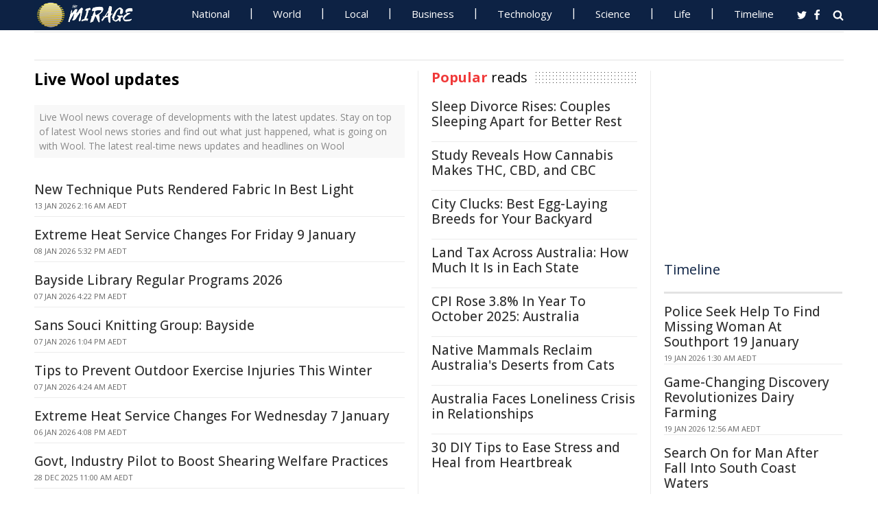

--- FILE ---
content_type: text/html; charset=UTF-8
request_url: https://www.miragenews.com/tag/wool/
body_size: 12023
content:
<!DOCTYPE html>
<html lang="en-AU">
<head>
<meta charset="UTF-8">
<meta name="viewport" content="width=device-width, initial-scale=1">
<meta property="fb:pages" content="756916821089723" />
<meta http-equiv="refresh" content="260">
<meta name="robots" content="max-image-preview:large">

<link rel="canonical" href="https://www.miragenews.com/tag/wool/">
   <title>Live Wool updates | Mirage News</title>
<meta name="description" content="Live Wool news coverage of developments with the latest updates. Stay on top of latest Wool news stories and find out what just happened, what is going on with Wool. The latest real-time news updates and headlines on Wool">
<meta property="og:description" content="Live Wool news coverage of developments with the latest updates. Stay on top of latest Wool news stories and find out what just happened, what is going on with Wool. The latest real-time news updates and headlines on Wool">

<meta property="og:site_name" content="Mirage News">
<meta property="article:publisher" content="https://www.facebook.com/miragenews" />
<meta property="og:locale" content="en_AU" />
<meta property="og:url" content="https://www.miragenews.com/tag/wool/" />
<meta property="og:title" content="Live Wool updates" />
<meta property="og:image:width" content="450" />
<meta property="og:image:height" content="250" />
<meta property="og:type" content="website" />
 <meta property="og:image" content="https://cdn1.miragenews.com/wp-content/uploads/def_rota/news2.jpeg" />
<script type='application/ld+json'>{"@context":"https://schema.org","@type":"Organization","name":"Mirage News","url":"https://www.miragenews.com","logo":"https://www.miragenews.com/wp-content/themes/mirage/images/mirage_lg.png","sameAs":["https://www.facebook.com/miragenews/","https://twitter.com/MiragenewsCom"],"description":"Wollongong-based online news outlet covering Australia and beyond. If you have anything newsworthy - a story, video or picture to share with us, please email us.","address":{"@type":"PostalAddress","streetAddress":"Squires Way","addressLocality":"Wollongong","addressRegion":"Australia"},"contactPoint":[{"@type":"ContactPoint","contactType":"customer service","contactOption":"TollFree","email":"contact@miragenews.com","productSupported":"News","availableLanguage":["English"],"areaServed":"AU"}]}</script>

<script type='application/ld+json'>{"@context":"https://schema.org","@type":"WebSite","url":"https://www.miragenews.com/","potentialAction":{"@type":"SearchAction","target":"https://www.miragenews.com/search/?s={search_term}","query-input":"required name=search_term"}}</script>

<!-- partial head and title -->

<link rel="icon" type="image/png" sizes="96x96" href="/favicon-96x96.png">
<link rel="icon" type="image/png" sizes="32x32" href="/favicon-32x32.png">
<link rel="icon" type="image/png" sizes="16x16" href="/favicon-16x16.png">
<link rel="apple-touch-icon" sizes="180x180" href="/apple-touch-icon.png">
<link rel="manifest" href="/manifest.json">
<link rel="mask-icon" href="/safari-pinned-tab.svg" color="#5bbad5">
<meta name="msapplication-TileColor" content="#ffffff">
<meta name="theme-color" content="#0d2244">

<link href="https://fonts.googleapis.com/css2?family=Open+Sans:ital,wght@0,400;0,500;0,700;1,400&display=swap" rel="stylesheet">

<link href="https://www.miragenews.com/css/app.css?v=1729657442" rel="stylesheet">


<!-- Google tag (gtag.js) -->
<script async src="https://www.googletagmanager.com/gtag/js?id=G-8F1M85GY8L" type="13d7e2ff38d6bf5f408671f1-text/javascript"></script>
<script type="13d7e2ff38d6bf5f408671f1-text/javascript">
  window.dataLayer = window.dataLayer || [];
  function gtag(){dataLayer.push(arguments);}
  gtag('js', new Date());

  gtag('config', 'G-8F1M85GY8L');
</script>
</head>

<body class="tag">

<header id="header">
		
	
				<div class="top main-color-bg">

					<div class="inner-wrap">
<div class="d-logo logo">
	<a target="_top" href="/" title="Mirage News">

<img src="/images/mirage.news-logo.png">
									


								</a>
</div>

<div id="main-menu" class="top-menu"><ul id="menu-menu" class="menu"><li id="menu-item-85" class="menu-item menu-item-type-taxonomy menu-item-object-category menu-item-85"><a target="_top" href="/category/national/">National</a></li><li id="menu-item-86" class="menu-item menu-item-type-taxonomy menu-item-object-category menu-item-has-children menu-item-86"><a target="_top" href="/category/world/">World</a><ul class="sub-menu"><li id="menu-item-214984" class="menu-item menu-item-type-custom menu-item-object-custom menu-item-214984"><a target="_top" href="/tag/canada/">Canada</a></li><li id="menu-item-214985" class="menu-item menu-item-type-custom menu-item-object-custom menu-item-214985"><a target="_top" href="/tag/new-zealand/">New Zealand</a></li><li id="menu-item-214986" class="menu-item menu-item-type-custom menu-item-object-custom menu-item-214986"><a target="_top" href="/tag/uk/">UK</a></li></ul></li><li id="menu-item-214980" class="menu-item menu-item-type-taxonomy menu-item-object-category menu-item-has-children menu-item-214980"><a target="_top" href="/category/national/local/">Local</a><ul class="sub-menu"><li id="menu-item-514151" class="menu-item menu-item-type-custom menu-item-object-custom menu-item-514151"><a target="_top" href="/tag/australia/">Australia</a></li><li id="menu-item-514152" class="menu-item menu-item-type-custom menu-item-object-custom menu-item-514152"><a target="_top" href="/tag/government/">Government</a></li><li id="menu-item-514153" class="menu-item menu-item-type-custom menu-item-object-custom menu-item-514153"><a target="_top" href="/tag/local-council/">Local Council</a></li><li id="menu-item-214992" class="menu-item menu-item-type-custom menu-item-object-custom menu-item-214992"><a target="_top" href="/tag/police/">Police News</a></li></ul></li><li id="menu-item-89" class="menu-item menu-item-type-taxonomy menu-item-object-category menu-item-89"><a target="_top" href="/category/business/">Business</a></li><li id="menu-item-87" class="menu-item menu-item-type-taxonomy menu-item-object-category menu-item-87"><a target="_top" href="/category/technology/">Technology</a></li><li id="menu-item-88" class="menu-item menu-item-type-taxonomy menu-item-object-category menu-item-has-children menu-item-88"><a target="_top" href="/category/science/">Science</a><ul class="sub-menu"><li id="menu-item-214981" class="menu-item menu-item-type-taxonomy menu-item-object-category menu-item-214981"><a target="_top" href="/category/science/education/">Education</a></li></ul></li><li id="menu-item-91" class="menu-item menu-item-type-taxonomy menu-item-object-category menu-item-has-children menu-item-91"><a target="_top" href="/category/life/">Life</a><ul class="sub-menu"><li id="menu-item-94" class="menu-item menu-item-type-taxonomy menu-item-object-category menu-item-94"><a target="_top" href="/category/life/health/">Health</a></li><li id="menu-item-214978" class="menu-item menu-item-type-taxonomy menu-item-object-category menu-item-214978"><a target="_top" href="/category/life/social/">Social</a></li><li id="menu-item-214979" class="menu-item menu-item-type-taxonomy menu-item-object-category menu-item-214979"><a target="_top" href="/category/life/travel/">Travel</a></li><li id="menu-item-214991" class="menu-item menu-item-type-taxonomy menu-item-object-category menu-item-214991"><a target="_top" href="/category/sport/">Sport</a></li><li id="menu-item-514154" class="menu-item menu-item-type-custom menu-item-object-custom menu-item-514154"><a target="_top" href="/tag/university/">University News</a></li></ul></li><li id="menu-item-358987" class="menu-item menu-item-type-custom menu-item-object-custom menu-item-358987"><a target="_top" href="/archives/">Timeline</a></li></ul>
	<select class="select-menu"><option value="#" disabled="" selected>Menu ☰</option></select></div>
						
		
						<div class="search">
							<i class="fa fa-search"></i>
							 
						</div>
						
						<div class="social">
							<ul class="list">
							 
							 
								<li><a rel="noopener" class="twitter" target="_blank" href="https://twitter.com/miragenewscom"><i class="fa fa-twitter"></i></a></li>
							 
								<li><a rel="noopener" class="fb" target="_blank" href="https://www.facebook.com/miragenews"><i class="fa fa-facebook"></i></a></li>
						 
							  
							
							
							</ul>
						</div>
					</div>
				</div>
			 
			
			<div class="logo-wrap clearfix mlogom">
				<div class="inner-wrap">


					<div class="menu-section clearfix">

<nav id="main-menu2" class="clearfix"> 



							 <!-- primary menu --> 
						</nav>
					</div>
					
				</div>				
			</div>			
			
			
<!--# block name="ticker" --><!-- ticker -->
<div class="ticker-section">
	<div class="inner-wrap">
		<div class="ticker" style="visibility: hidden;">
<div class="title">
<i class="fa fa-angle-right"></i>
<span class="main-color">Latest</span> </div>

<ul  class="ticker_post_s">
<li><a href="/police-seek-help-to-find-missing-woman-at-1603717/">Police Seek Help To Find Missing Woman At Southport 19 January</a></li>	
<li><a href="/game-changing-discovery-revolutionizes-dairy-1603715/">Game-Changing Discovery Revolutionizes Dairy Farming</a></li>	
<li><a href="/search-on-for-man-after-fall-into-south-coast-1603714/">Search On for Man After Fall Into South Coast Waters</a></li>	
<li><a href="/parramatta-service-centre-site-change-1603713/">Parramatta Service Centre Site Change</a></li>	
<li><a href="/lep-dcp-amendments-open-for-comment-rural-1603712/">LEP, DCP Amendments Open for Comment: Rural Boundary</a></li>	
<li><a href="/research-nature-walks-boost-womens-health-1603711/">Research: Nature Walks Boost Women's Health, Longevity</a></li>	
<li><a href="/extinct-queensland-plant-found-after-58-years-1603710/">Extinct Queensland Plant Found After 58 Years</a></li>	
<li><a href="/police-are-responding-to-serious-crash-at-ramco-1603709/">Police Are Responding To Serious Crash At Ramco Heights</a></li>	
<li><a href="/emergency-crews-responding-to-fire-at-tooperang-1603707/">Emergency Crews Responding To Fire At Tooperang</a></li>	
<li><a href="/albanese-retreats-on-bill-after-poll-hit-1603705/">Albanese Retreats on Bill After Poll Hit</a></li>	

	</ul>
		</div></div> 

</div>
		
		<!--# endblock -->
                 <!--# include virtual="/__cache/transient/ticker" stub="ticker" -->
			
			
	</header>	

<script defer src="https://www.miragenews.com/js/jq.js" type="13d7e2ff38d6bf5f408671f1-text/javascript"></script>

	<section id="main">

		<div class="inner-wrap">
		
		 
<div id="content" class="post-archive page-tag">

<header class="archive-header">		
			<h1>Live Wool updates</h1>		
</header>
<div class="archive-desc section">
 
Live Wool news coverage of developments with the latest updates. Stay on top of latest Wool news stories and find out what just happened, what is going on with Wool. The latest real-time news updates and headlines on Wool
</div>

<div class="archive-postlist">
<div class="sidetabs wwidget-tabs">
  <div class="tabs-content-container">
   <div id="tab1-content" class="tab-content" style="display: block;">
      

 <div  lass="rem-i-s h-280"  >
                                 
		<!-- Responsive 1 -->
<ins class="adsbygoogle"
     style="display:block"
     data-ad-client="ca-pub-4000288052572090"
     data-ad-slot="5191473366"
     data-ad-format="auto"></ins>
<script data-cfasync="false">
     (adsbygoogle = window.adsbygoogle || []).push({});
</script>

</div>


 <div class="item-post" data-index="">
         <div class="post-right"> 
         	<h5><a href="/new-technique-puts-rendered-fabric-in-best-light-1600563/">New Technique Puts Rendered Fabric In Best Light</a></h5>
         	<div class="entry-meta">
               <span class="date" itemprop="datePublished" content="2026-01-12T15:16:14+00:00">13 Jan 2026 2:16 am AEDT</span>
            </div>
           
         </div>
      </div>


        

 <div class="item-post" data-index="">
         <div class="post-right"> 
         	<h5><a href="/extreme-heat-service-changes-for-friday-9-1599024/">Extreme Heat Service Changes For Friday 9 January</a></h5>
         	<div class="entry-meta">
               <span class="date" itemprop="datePublished" content="2026-01-08T06:32:38+00:00">08 Jan 2026 5:32 pm AEDT</span>
            </div>
           
         </div>
      </div>


        

 <div class="item-post" data-index="">
         <div class="post-right"> 
         	<h5><a href="/bayside-library-regular-programs-2026-1598413/">Bayside Library Regular Programs 2026</a></h5>
         	<div class="entry-meta">
               <span class="date" itemprop="datePublished" content="2026-01-07T05:22:16+00:00">07 Jan 2026 4:22 pm AEDT</span>
            </div>
           
         </div>
      </div>


        

 <div class="item-post" data-index="">
         <div class="post-right"> 
         	<h5><a href="/sans-souci-knitting-group-bayside-1598328/">Sans Souci Knitting Group: Bayside</a></h5>
         	<div class="entry-meta">
               <span class="date" itemprop="datePublished" content="2026-01-07T02:04:15+00:00">07 Jan 2026 1:04 pm AEDT</span>
            </div>
           
         </div>
      </div>


        

 <div class="item-post" data-index="">
         <div class="post-right"> 
         	<h5><a href="/tips-to-prevent-outdoor-exercise-injuries-this-1598087/">Tips to Prevent Outdoor Exercise Injuries This Winter</a></h5>
         	<div class="entry-meta">
               <span class="date" itemprop="datePublished" content="2026-01-06T17:24:30+00:00">07 Jan 2026 4:24 am AEDT</span>
            </div>
           
         </div>
      </div>


        

 <div class="item-post" data-index="">
         <div class="post-right"> 
         	<h5><a href="/extreme-heat-service-changes-for-wednesday-7-1597830/">Extreme Heat Service Changes For Wednesday 7 January</a></h5>
         	<div class="entry-meta">
               <span class="date" itemprop="datePublished" content="2026-01-06T05:08:15+00:00">06 Jan 2026 4:08 pm AEDT</span>
            </div>
           
         </div>
      </div>


        

 <div class="item-post" data-index="">
         <div class="post-right"> 
         	<h5><a href="/govt-industry-pilot-to-boost-shearing-welfare-1595988/">Govt, Industry Pilot to Boost Shearing Welfare Practices</a></h5>
         	<div class="entry-meta">
               <span class="date" itemprop="datePublished" content="2025-12-28T00:00:16+00:00">28 Dec 2025 11:00 am AEDT</span>
            </div>
           
         </div>
      </div>


        
 <div  >
                                 
		<!-- Responsive 1 -->
<ins class="adsbygoogle"
     style="display:block"
     data-ad-client="ca-pub-4000288052572090"
     data-ad-slot="5191473366"
     data-ad-format="auto"></ins>
<script data-cfasync="false">
     (adsbygoogle = window.adsbygoogle || []).push({});
</script>

</div>


 <div class="item-post" data-index="">
         <div class="post-right"> 
         	<h5><a href="/why-are-cricket-balls-so-hard-1595814/">Why Are Cricket Balls So Hard?</a></h5>
         	<div class="entry-meta">
               <span class="date" itemprop="datePublished" content="2025-12-25T20:22:19+00:00">26 Dec 2025 7:22 am AEDT</span>
            </div>
           
         </div>
      </div>


        

 <div class="item-post" data-index="">
         <div class="post-right"> 
         	<h5><a href="/cops-probe-theft-of-historic-ross-sculpture-1595188/">Cops Probe Theft of Historic Ross Sculpture</a></h5>
         	<div class="entry-meta">
               <span class="date" itemprop="datePublished" content="2025-12-23T05:05:04+00:00">23 Dec 2025 4:05 pm AEDT</span>
            </div>
           
         </div>
      </div>


        

 <div class="item-post" data-index="">
         <div class="post-right"> 
         	<h5><a href="/nz-clinches-landmark-free-trade-deal-with-india-1594579/">NZ Clinches Landmark Free Trade Deal With India</a></h5>
         	<div class="entry-meta">
               <span class="date" itemprop="datePublished" content="2025-12-22T05:48:19+00:00">22 Dec 2025 4:48 pm AEDT</span>
            </div>
           
         </div>
      </div>


        

 <div class="item-post" data-index="">
         <div class="post-right"> 
         	<h5><a href="/major-mining-project-fast-tracked-1592520/">Major Mining Project Fast-Tracked</a></h5>
         	<div class="entry-meta">
               <span class="date" itemprop="datePublished" content="2025-12-18T02:01:12+00:00">18 Dec 2025 1:01 pm AEDT</span>
            </div>
           
         </div>
      </div>


        

 <div class="item-post" data-index="">
         <div class="post-right"> 
         	<h5><a href="/trafalgar-union-flag-could-exit-uk-1591876/">Trafalgar Union Flag Could Exit UK</a></h5>
         	<div class="entry-meta">
               <span class="date" itemprop="datePublished" content="2025-12-17T14:08:16+00:00">18 Dec 2025 1:08 am AEDT</span>
            </div>
           
         </div>
      </div>


        

 <div class="item-post" data-index="">
         <div class="post-right"> 
         	<h5><a href="/diplomacy-australian-way-1591672/">Diplomacy, Australian Way</a></h5>
         	<div class="entry-meta">
               <span class="date" itemprop="datePublished" content="2025-12-17T06:50:16+00:00">17 Dec 2025 5:50 pm AEDT</span>
            </div>
           
         </div>
      </div>


        

 <div class="item-post" data-index="">
         <div class="post-right"> 
         	<h5><a href="/tasmanian-farmers-end-year-as-nations-most-1591350/">Tasmanian Farmers End Year as Nation's Most Confident</a></h5>
         	<div class="entry-meta">
               <span class="date" itemprop="datePublished" content="2025-12-16T23:32:54+00:00">17 Dec 2025 10:32 am AEDT</span>
            </div>
           
         </div>
      </div>


        
 <div  >
                                 
		<!-- Responsive 1 -->
<ins class="adsbygoogle"
     style="display:block"
     data-ad-client="ca-pub-4000288052572090"
     data-ad-slot="5191473366"
     data-ad-format="auto"></ins>
<script data-cfasync="false">
     (adsbygoogle = window.adsbygoogle || []).push({});
</script>

</div>


 <div class="item-post" data-index="">
         <div class="post-right"> 
         	<h5><a href="/vic-farm-sector-confidence-hits-4-year-high-1591335/">Vic Farm Sector Confidence Hits 4-Year High</a></h5>
         	<div class="entry-meta">
               <span class="date" itemprop="datePublished" content="2025-12-16T23:13:13+00:00">17 Dec 2025 10:13 am AEDT</span>
            </div>
           
         </div>
      </div>


        

 <div class="item-post" data-index="">
         <div class="post-right"> 
         	<h5><a href="/sa-farmer-confidence-steady-as-spring-rain-1591331/">SA Farmer Confidence Steady as Spring Rain Boosts Yields</a></h5>
         	<div class="entry-meta">
               <span class="date" itemprop="datePublished" content="2025-12-16T23:03:15+00:00">17 Dec 2025 10:03 am AEDT</span>
            </div>
           
         </div>
      </div>


        

 <div class="item-post" data-index="">
         <div class="post-right"> 
         	<h5><a href="/cost-concerns-dampen-nsw-farm-sector-sentiment-1591318/">Cost Concerns Dampen NSW Farm Sector Sentiment</a></h5>
         	<div class="entry-meta">
               <span class="date" itemprop="datePublished" content="2025-12-16T22:48:11+00:00">17 Dec 2025 9:48 am AEDT</span>
            </div>
           
         </div>
      </div>


        

 <div class="item-post" data-index="">
         <div class="post-right"> 
         	<h5><a href="/aussie-farmers-eye-stable-2026-boost-investment-1591304/">Aussie Farmers Eye Stable 2026, Boost Investment Plans</a></h5>
         	<div class="entry-meta">
               <span class="date" itemprop="datePublished" content="2025-12-16T22:33:05+00:00">17 Dec 2025 9:33 am AEDT</span>
            </div>
           
         </div>
      </div>


        

 <div class="item-post" data-index="">
         <div class="post-right"> 
         	<h5><a href="/food-fibre-exports-to-hit-record-62-billion-1590192/">Food &amp; Fibre Exports to Hit Record $62 Billion</a></h5>
         	<div class="entry-meta">
               <span class="date" itemprop="datePublished" content="2025-12-15T18:28:55+00:00">16 Dec 2025 5:28 am AEDT</span>
            </div>
           
         </div>
      </div>


        

 <div class="item-post" data-index="">
         <div class="post-right"> 
         	<h5><a href="/police-launch-operation-brushwood-in-sw-nsw-1587932/">Police Launch Operation Brushwood in SW NSW</a></h5>
         	<div class="entry-meta">
               <span class="date" itemprop="datePublished" content="2025-12-11T05:17:02+00:00">11 Dec 2025 4:17 pm AEDT</span>
            </div>
           
         </div>
      </div>


        

 <div class="item-post" data-index="">
         <div class="post-right"> 
         	<h5><a href="/job-quality-key-to-attracting-youth-in-1587812/">Job Quality Key to Attracting Youth in Mongolia's Cashmere</a></h5>
         	<div class="entry-meta">
               <span class="date" itemprop="datePublished" content="2025-12-11T02:46:19+00:00">11 Dec 2025 1:46 pm AEDT</span>
            </div>
           
         </div>
      </div>


        
 <div  >
                                 
		<!-- Responsive 1 -->
<ins class="adsbygoogle"
     style="display:block"
     data-ad-client="ca-pub-4000288052572090"
     data-ad-slot="5191473366"
     data-ad-format="auto"></ins>
<script data-cfasync="false">
     (adsbygoogle = window.adsbygoogle || []).push({});
</script>

</div>


 <div class="item-post" data-index="">
         <div class="post-right"> 
         	<h5><a href="/asic-fines-12-firms-2-2m-for-report-failures-1587557/">ASIC Fines 12 Firms $2.2M for Report Failures</a></h5>
         	<div class="entry-meta">
               <span class="date" itemprop="datePublished" content="2025-12-10T22:49:12+00:00">11 Dec 2025 9:49 am AEDT</span>
            </div>
           
         </div>
      </div>


        

 <div class="item-post" data-index="">
         <div class="post-right"> 
         	<h5><a href="/asic-fines-12-firms-2-2m-for-financial-1587505/">ASIC Fines 12 Firms $2.2M for Financial Reporting Lapses</a></h5>
         	<div class="entry-meta">
               <span class="date" itemprop="datePublished" content="2025-12-10T22:06:25+00:00">11 Dec 2025 9:06 am AEDT</span>
            </div>
           
         </div>
      </div>


        

 <div class="item-post" data-index="">
         <div class="post-right"> 
         	<h5><a href="/winter-survival-guide-budget-tips-for-skin-1587375/">Winter Survival Guide: Budget Tips for Skin &amp; Warmth</a></h5>
         	<div class="entry-meta">
               <span class="date" itemprop="datePublished" content="2025-12-10T19:08:17+00:00">11 Dec 2025 6:08 am AEDT</span>
            </div>
           
         </div>
      </div>


        

 <div class="item-post" data-index="">
         <div class="post-right"> 
         	<h5><a href="/science-tips-for-storing-winter-clothes-safely-1585520/">Science Tips for Storing Winter Clothes Safely</a></h5>
         	<div class="entry-meta">
               <span class="date" itemprop="datePublished" content="2025-12-08T19:58:48+00:00">09 Dec 2025 6:58 am AEDT</span>
            </div>
           
         </div>
      </div>


        

 <div class="item-post" data-index="">
         <div class="post-right"> 
         	<h5><a href="/rewearing-socks-how-often-is-okay-1585282/">Rewearing Socks: How Often Is Okay?</a></h5>
         	<div class="entry-meta">
               <span class="date" itemprop="datePublished" content="2025-12-08T14:08:51+00:00">09 Dec 2025 1:08 am AEDT</span>
            </div>
           
         </div>
      </div>


        

 <div class="item-post" data-index="">
         <div class="post-right"> 
         	<h5><a href="/breakthrough-deal-heralds-new-era-for-strong-1584795/">Breakthrough Deal Heralds New Era for Strong Wool</a></h5>
         	<div class="entry-meta">
               <span class="date" itemprop="datePublished" content="2025-12-07T22:33:03+00:00">08 Dec 2025 9:33 am AEDT</span>
            </div>
           
         </div>
      </div>


        

 <div class="item-post" data-index="">
         <div class="post-right"> 
         	<h5><a href="/meth-found-in-third-arrest-for-sporting-ground-1584556/">Meth Found in Third Arrest for Sporting Ground Fire</a></h5>
         	<div class="entry-meta">
               <span class="date" itemprop="datePublished" content="2025-12-06T04:56:33+00:00">06 Dec 2025 3:56 pm AEDT</span>
            </div>
           
         </div>
      </div>


        
 <div  >
                                 
		<!-- Responsive 1 -->
<ins class="adsbygoogle"
     style="display:block"
     data-ad-client="ca-pub-4000288052572090"
     data-ad-slot="5191473366"
     data-ad-format="auto"></ins>
<script data-cfasync="false">
     (adsbygoogle = window.adsbygoogle || []).push({});
</script>

</div>


 <div class="item-post" data-index="">
         <div class="post-right"> 
         	<h5><a href="/luxons-govt-to-ignore-fast-track-law-opposition-1584119/">Luxon's Govt to Ignore Fast-Track Law Opposition</a></h5>
         	<div class="entry-meta">
               <span class="date" itemprop="datePublished" content="2025-12-05T01:26:51+00:00">05 Dec 2025 12:26 pm AEDT</span>
            </div>
           
         </div>
      </div>


        

 <div class="item-post" data-index="">
         <div class="post-right"> 
         	<h5><a href="/sports-industry-poised-to-boost-wildlife-1583506/">Sports Industry Poised to Boost Wildlife Conservation</a></h5>
         	<div class="entry-meta">
               <span class="date" itemprop="datePublished" content="2025-12-04T10:02:53+00:00">04 Dec 2025 9:02 pm AEDT</span>
            </div>
           
         </div>
      </div>


        

 <div class="item-post" data-index="">
         <div class="post-right"> 
         	<h5><a href="/2025-livestock-emissions-reduction-forum-1583302/">2025 Livestock Emissions Reduction Forum</a></h5>
         	<div class="entry-meta">
               <span class="date" itemprop="datePublished" content="2025-12-04T03:48:22+00:00">04 Dec 2025 2:48 pm AEDT</span>
            </div>
           
         </div>
      </div>


        

 <div class="item-post" data-index="">
         <div class="post-right"> 
         	<h5><a href="/industry-aid-package-progress-december-2025-1581207/">Industry Aid Package Progress: December 2025 Update</a></h5>
         	<div class="entry-meta">
               <span class="date" itemprop="datePublished" content="2025-12-01T23:12:41+00:00">02 Dec 2025 10:12 am AEDT</span>
            </div>
           
         </div>
      </div>


        

 <div class="item-post" data-index="">
         <div class="post-right"> 
         	<h5><a href="/bird-of-paradise-inspires-darkest-fabric-ever-1580810/">Bird-of-paradise Inspires Darkest Fabric Ever Made</a></h5>
         	<div class="entry-meta">
               <span class="date" itemprop="datePublished" content="2025-12-01T15:00:17+00:00">02 Dec 2025 2:00 am AEDT</span>
            </div>
           
         </div>
      </div>


        

 <div class="item-post" data-index="">
         <div class="post-right"> 
         	<h5><a href="/sweet-ag-scene-wows-judges-1580333/">Sweet Ag Scene Wows Judges</a></h5>
         	<div class="entry-meta">
               <span class="date" itemprop="datePublished" content="2025-11-30T22:18:17+00:00">01 Dec 2025 9:18 am AEDT</span>
            </div>
           
         </div>
      </div>


        

 <div class="item-post" data-index="">
         <div class="post-right"> 
         	<h5><a href="/geelong-gets-sneak-peek-wildlife-photographer-1579662/">Geelong Gets Sneak Peek: Wildlife Photographer Exhibit</a></h5>
         	<div class="entry-meta">
               <span class="date" itemprop="datePublished" content="2025-11-28T01:44:51+00:00">28 Nov 2025 12:44 pm AEDT</span>
            </div>
           
         </div>
      </div>


        
 <div  >
                                 
		<!-- Responsive 1 -->
<ins class="adsbygoogle"
     style="display:block"
     data-ad-client="ca-pub-4000288052572090"
     data-ad-slot="5191473366"
     data-ad-format="auto"></ins>
<script data-cfasync="false">
     (adsbygoogle = window.adsbygoogle || []).push({});
</script>

</div>


 <div class="item-post" data-index="">
         <div class="post-right"> 
         	<h5><a href="/creativity-shines-bright-for-christmas-in-1579079/">Creativity Shines Bright For Christmas In Geelong</a></h5>
         	<div class="entry-meta">
               <span class="date" itemprop="datePublished" content="2025-11-27T06:16:29+00:00">27 Nov 2025 5:16 pm AEDT</span>
            </div>
           
         </div>
      </div>


        

 <div class="item-post" data-index="">
         <div class="post-right"> 
         	<h5><a href="/ancient-andean-scales-new-research-illuminates-1578445/">Ancient Andean Scales: New Research Illuminates Balance</a></h5>
         	<div class="entry-meta">
               <span class="date" itemprop="datePublished" content="2025-11-26T15:49:32+00:00">27 Nov 2025 2:49 am AEDT</span>
            </div>
           
         </div>
      </div>


        

 <div class="item-post" data-index="">
         <div class="post-right"> 
         	<h5><a href="/wool-museum-marks-160-years-of-godfrey-hirst-1577280/">Wool Museum Marks 160 Years Of Godfrey Hirst Exhibit</a></h5>
         	<div class="entry-meta">
               <span class="date" itemprop="datePublished" content="2025-11-25T04:46:15+00:00">25 Nov 2025 3:46 pm AEDT</span>
            </div>
           
         </div>
      </div>


        

 <div class="item-post" data-index="">
         <div class="post-right"> 
         	<h5><a href="/best-of-both-worlds-from-shearing-shed-to-1575132/">Best Of Both Worlds - From Shearing Shed To Constable On Beat</a></h5>
         	<div class="entry-meta">
               <span class="date" itemprop="datePublished" content="2025-11-20T23:39:03+00:00">21 Nov 2025 10:39 am AEDT</span>
            </div>
           
         </div>
      </div>


        

 <div class="item-post" data-index="">
         <div class="post-right"> 
         	<h5><a href="/carbon-may-solve-its-own-problem-1574363/">Carbon May Solve Its Own Problem</a></h5>
         	<div class="entry-meta">
               <span class="date" itemprop="datePublished" content="2025-11-20T04:18:52+00:00">20 Nov 2025 3:18 pm AEDT</span>
            </div>
           
         </div>
      </div>


        

 <div class="item-post" data-index="">
         <div class="post-right"> 
         	<h5><a href="/australia-launches-student-food-fibre-strategy-1573942/">Australia Launches Student Food &amp; Fibre Strategy</a></h5>
         	<div class="entry-meta">
               <span class="date" itemprop="datePublished" content="2025-11-19T21:45:28+00:00">20 Nov 2025 8:45 am AEDT</span>
            </div>
           
         </div>
      </div>


        

 <div class="item-post" data-index="">
         <div class="post-right"> 
         	<h5><a href="/mountain-vipers-iguanas-spotlighted-at-wildlife-1569360/">Mountain Vipers, Iguanas Spotlighted at Wildlife Talks</a></h5>
         	<div class="entry-meta">
               <span class="date" itemprop="datePublished" content="2025-11-12T21:40:54+00:00">13 Nov 2025 8:40 am AEDT</span>
            </div>
           
         </div>
      </div>


        
 <div  >
                                 
		<!-- Responsive 1 -->
<ins class="adsbygoogle"
     style="display:block"
     data-ad-client="ca-pub-4000288052572090"
     data-ad-slot="5191473366"
     data-ad-format="auto"></ins>
<script data-cfasync="false">
     (adsbygoogle = window.adsbygoogle || []).push({});
</script>

</div>


 <div class="item-post" data-index="">
         <div class="post-right"> 
         	<h5><a href="/year-round-edamame-hydroponic-leds-boost-farming-1568964/">Year-Round Edamame: Hydroponic LEDs Boost Farming</a></h5>
         	<div class="entry-meta">
               <span class="date" itemprop="datePublished" content="2025-11-12T11:46:33+00:00">12 Nov 2025 10:46 pm AEDT</span>
            </div>
           
         </div>
      </div>


        

 <div class="item-post" data-index="">
         <div class="post-right"> 
         	<h5><a href="/body-found-in-search-for-missing-old-erowal-bay-1568430/">Body Found in Search for Missing Old Erowal Bay Man</a></h5>
         	<div class="entry-meta">
               <span class="date" itemprop="datePublished" content="2025-11-11T21:58:34+00:00">12 Nov 2025 8:58 am AEDT</span>
            </div>
           
         </div>
      </div>


        

 <div class="item-post" data-index="">
         <div class="post-right"> 
         	<h5><a href="/wardrobe-reckoning-proper-dressing-down-1565090/">Wardrobe Reckoning - Proper Dressing Down</a></h5>
         	<div class="entry-meta">
               <span class="date" itemprop="datePublished" content="2025-11-06T04:22:51+00:00">06 Nov 2025 3:22 pm AEDT</span>
            </div>
           
         </div>
      </div>


        

 <div class="item-post" data-index="">
         <div class="post-right"> 
         	<h5><a href="/bayside-geelong-hotel-unveils-first-phase-1564772/">Bayside Geelong Hotel Unveils First Phase Renovation</a></h5>
         	<div class="entry-meta">
               <span class="date" itemprop="datePublished" content="2025-11-05T22:03:13+00:00">06 Nov 2025 9:03 am AEDT</span>
            </div>
           
         </div>
      </div>


        

 <div class="item-post" data-index="">
         <div class="post-right"> 
         	<h5><a href="/rural-womens-award-marks-25-years-of-impact-1564091/">Rural Women's Award Marks 25 Years Of Impact</a></h5>
         	<div class="entry-meta">
               <span class="date" itemprop="datePublished" content="2025-11-05T01:12:19+00:00">05 Nov 2025 12:12 pm AEDT</span>
            </div>
           
         </div>
      </div>


        

 <div class="item-post" data-index="">
         <div class="post-right"> 
         	<h5><a href="/major-milestone-reached-on-wool-road-1563998/">Major Milestone Reached On Wool Road</a></h5>
         	<div class="entry-meta">
               <span class="date" itemprop="datePublished" content="2025-11-04T23:38:17+00:00">05 Nov 2025 10:38 am AEDT</span>
            </div>
           
         </div>
      </div>


        
	</div>
</div>
</div>
		</div>

<div class="pagination">
    

      
  <a class="page-numbers  current " href="/tag/wool/">1</a>


   
            
        <a class="page-numbers " href="#" dhref="/tag/wool/page/2/">2</a>
    
    
    
        <span class="page-numbers dots">…</span>
   
         <a class="next page-numbers" href="#" dhref="/tag/wool/page/2/">Next »</a>
    </div>
 </div>


<div id="sidebar-right" class="sidebar">
<!--# block name="popular" --><aside class="widget"> <div class="widget-title">
<h4 class="title"><span>Popular</span> reads</h4>
</div>		


	<ul class="ul-sec">

 
												 

		<li>					
			 
			<h5><a href="/sleep-divorce-rises-couples-sleeping-apart-for-1584550/">Sleep Divorce Rises: Couples Sleeping Apart for Better Rest</a></h5>	
			
				
		</li>												
										 
 
												 

		<li>					
			 
			<h5><a href="/origins-of-thc-cbd-and-cbc-in-cannabis-revealed-1596596/">Study Reveals How Cannabis Makes THC, CBD, and CBC</a></h5>	
			
				
		</li>												
										 
 
												 

		<li>					
			 
			<h5><a href="/city-clucks-best-egg-laying-breeds-for-your-1579223/">City Clucks: Best Egg-Laying Breeds for Your Backyard</a></h5>	
			
				
		</li>												
										 
 
												 

		<li>					
			 
			<h5><a href="/land-tax-across-australia-how-much-it-is-in-1584220/">Land Tax Across Australia: How Much It Is in Each State</a></h5>	
			
				
		</li>												
										 
 
												 

		<li>					
			 
			<h5><a href="/cpi-rose-3-8-in-year-to-october-2025-australia-1577945/">CPI Rose 3.8% In Year To October 2025: Australia</a></h5>	
			
				
		</li>												
										 
 
												 

		<li>					
			 
			<h5><a href="/native-mammals-reclaim-australias-deserts-from-1576118/">Native Mammals Reclaim Australia's Deserts from Cats</a></h5>	
			
				
		</li>												
										 
 
												 

		<li>					
			 
			<h5><a href="/australia-faces-loneliness-crisis-in-1576079/">Australia Faces Loneliness Crisis in Relationships</a></h5>	
			
				
		</li>												
										 
 
												 

		<li>					
			 
			<h5><a href="/30-diy-tips-to-ease-stress-and-heal-from-1584217/">30 DIY Tips to Ease Stress and Heal from Heartbreak</a></h5>	
			
				
		</li>												
	

</ul>


</aside>
<!--# endblock -->
                 <!--# include virtual="/__cache/transient/popular" stub="popular" -->
<aside id="text-4" class="widget widget_text"><div class="textwidget"><div style="margin-top:10px">
	<ins class="adsbygoogle"
     style="display:block"
     data-ad-format="autorelaxed"
     data-ad-client="ca-pub-4000288052572090"
     data-ad-slot="9558134829"
 data-matched-content-ui-type="text"
     data-matched-content-rows-num="1"
     data-matched-content-columns-num="1"
     ></ins>
<script data-cfasync="false">
     (adsbygoogle = window.adsbygoogle || []).push({});
</script>
</div>
</div>
</aside>
<aside id="polls-widget" class="widget widget_polls-widget">
	
	<div class="widget-title"><h4><span>Poll</span></h4></div>
	<div id="polls" class="wp-polls">

<form id="polls_form" class="wp-polls-form" data-d="102" data-nonce="vSa82910217687470767Yppt">


<h4>Inflation Expectation: Where do you think inflation is headed in 2026?
	</h4>
<div class="wp-polls-ans">
	<ul class="wp-polls-ul" >
    <li id="ans-1"><input type="radio" name="ans" value="1"> 
	<label>Much lower</label><i class="p-r"></i><i class="p-b"></i></li>
    <li id="ans-2"><input type="radio" name="ans" value="2"> 
	<label>Lower</label><i class="p-r"></i><i class="p-b"></i></li>
    <li id="ans-3"><input type="radio" name="ans" value="3"> 
	<label>About the same</label><i class="p-r"></i><i class="p-b"></i></li>
    <li id="ans-4"><input type="radio" name="ans" value="4"> 
	<label>Higher</label><i class="p-r"></i><i class="p-b"></i></li>
    <li id="ans-5"><input type="radio" name="ans" value="5"> 
	<label>Much higher</label><i class="p-r"></i><i class="p-b"></i></li>
 

</ul>
<i class="total"></i>
<p class="actions">
	<a data-t="b" href="#">« Back</a>
	<a href="#" data-t="v">Vote</a><a data-t="r" href="#">Results »</a></p>

	<small class="msgbox"></small>
</div>


</form>
</div>



</aside>


<aside id="wellthemes_recent_tags_widget-2" class="widget widget_tags" data-animation="fadeInUp"><div class="widget-title"><h4>Popular Topics</h4></div> <div class="tagcloud"><a target="_top" href="/tag/australia/" title="View all posts in Australia"><i class="fa fa-tag"></i>Australia</a><a target="_top" href="/tag/government/" title="View all posts in Government"><i class="fa fa-tag"></i>Government</a><a target="_top" href="/tag/university/" title="View all posts in university"><i class="fa fa-tag"></i>university</a><a target="_top" href="/tag/community/" title="View all posts in community"><i class="fa fa-tag"></i>community</a><a target="_top" href="/tag/police/" title="View all posts in police"><i class="fa fa-tag"></i>police</a><a target="_top" href="/tag/australian/" title="View all posts in Australian"><i class="fa fa-tag"></i>Australian</a><a target="_top" href="/tag/research/" title="View all posts in research"><i class="fa fa-tag"></i>research</a><a target="_top" href="/tag/nsw/" title="View all posts in NSW"><i class="fa fa-tag"></i>NSW</a><a target="_top" href="/tag/victoria/" title="View all posts in Victoria"><i class="fa fa-tag"></i>Victoria</a><a target="_top" href="/tag/professor/" title="View all posts in Professor"><i class="fa fa-tag"></i>Professor</a><a target="_top" href="/tag/health/" title="View all posts in health"><i class="fa fa-tag"></i>health</a><a target="_top" href="/tag/environment/" title="View all posts in environment"><i class="fa fa-tag"></i>environment</a><a target="_top" href="/tag/minister/" title="View all posts in Minister"><i class="fa fa-tag"></i>Minister</a><a target="_top" href="/tag/queensland/" title="View all posts in Queensland"><i class="fa fa-tag"></i>Queensland</a><a target="_top" href="/tag/business/" title="View all posts in business"><i class="fa fa-tag"></i>business</a><a target="_top" href="/tag/council/" title="View all posts in council"><i class="fa fa-tag"></i>council</a><a target="_top" href="/tag/uk/" title="View all posts in UK"><i class="fa fa-tag"></i>UK</a><a target="_top" href="/tag/covid-19/" title="View all posts in covid-19"><i class="fa fa-tag"></i>covid-19</a><a target="_top" href="/tag/local-council/" title="View all posts in local council"><i class="fa fa-tag"></i>local council</a><a target="_top" href="/tag/new-south-wales/" title="View all posts in New South Wales"><i class="fa fa-tag"></i>New South Wales</a><a target="_top" href="/tag/infrastructure/" title="View all posts in infrastructure"><i class="fa fa-tag"></i>infrastructure</a><a target="_top" href="/tag/investment/" title="View all posts in Investment"><i class="fa fa-tag"></i>Investment</a><a target="_top" href="/tag/education/" title="View all posts in education"><i class="fa fa-tag"></i>education</a><a target="_top" href="/tag/technology/" title="View all posts in technology"><i class="fa fa-tag"></i>technology</a><a target="_top" href="/tag/industry/" title="View all posts in industry"><i class="fa fa-tag"></i>industry</a><a target="_top" href="/tag/investigation/" title="View all posts in investigation"><i class="fa fa-tag"></i>investigation</a><a target="_top" href="/tag/auspol/" title="View all posts in AusPol"><i class="fa fa-tag"></i>AusPol</a><a target="_top" href="/tag/united-states/" title="View all posts in United States"><i class="fa fa-tag"></i>United States</a><a target="_top" href="/tag/project/" title="View all posts in project"><i class="fa fa-tag"></i>project</a><a target="_top" href="/tag/crime/" title="View all posts in crime"><i class="fa fa-tag"></i>crime</a><a target="_top" href="/tag/emergency/" title="View all posts in Emergency"><i class="fa fa-tag"></i>Emergency</a><a target="_top" href="/tag/sustainable/" title="View all posts in sustainable"><i class="fa fa-tag"></i>sustainable</a><a target="_top" href="/tag/new-zealand/" title="View all posts in New Zealand"><i class="fa fa-tag"></i>New Zealand</a><a target="_top" href="/tag/uk-government/" title="View all posts in UK Government"><i class="fa fa-tag"></i>UK Government</a><a target="_top" href="/tag/qld/" title="View all posts in QLD"><i class="fa fa-tag"></i>QLD</a><a target="_top" href="/tag/scientists/" title="View all posts in Scientists"><i class="fa fa-tag"></i>Scientists</a><a target="_top" href="/tag/future/" title="View all posts in future"><i class="fa fa-tag"></i>future</a><a target="_top" href="/tag/sydney/" title="View all posts in Sydney"><i class="fa fa-tag"></i>Sydney</a><a target="_top" href="/tag/president/" title="View all posts in President"><i class="fa fa-tag"></i>President</a><a target="_top" href="/tag/climate-change/" title="View all posts in climate change"><i class="fa fa-tag"></i>climate change</a><a target="_top" href="/tag/america/" title="View all posts in america"><i class="fa fa-tag"></i>america</a><a target="_top" href="/tag/impact/" title="View all posts in Impact"><i class="fa fa-tag"></i>Impact</a><a target="_top" href="/tag/court/" title="View all posts in court"><i class="fa fa-tag"></i>court</a><a target="_top" href="/tag/internet/" title="View all posts in Internet"><i class="fa fa-tag"></i>Internet</a><a target="_top" href="/tag/incident/" title="View all posts in incident"><i class="fa fa-tag"></i>incident</a></div>
</aside> <aside id="text-5" class="widget widget_text"><div class="textwidget"><!-- Responsive 1 -->
<ins class="adsbygoogle"
     style="display:block"
     data-ad-client="ca-pub-4000288052572090"
     data-ad-slot="5191473366"
     data-ad-format="auto"></ins>
<script data-cfasync="false">
     (adsbygoogle = window.adsbygoogle || []).push({});
</script></div></aside>

 <aside id="text-16" class="widget widget_text"><div class="textwidget"><div class="hide-in-mob"><!-- Responsive 1 -->
<ins class="adsbygoogle"
     style="display:block"
     data-ad-client="ca-pub-4000288052572090"
     data-ad-slot="5191473366"
     data-ad-format="auto"></ins>
<script data-cfasync="false">
     (adsbygoogle = window.adsbygoogle || []).push({});
</script></div></div>
 </aside>
</div>

 <div id="sidebar-left" class="sidebar">
 <aside id="text-5" class="widget widget_text"><div class="textwidget"><div class="h-250 rem-i-s">
<!-- vertical display for single top -->
<ins class="adsbygoogle"
       style="display:block"
     data-ad-client="ca-pub-4000288052572090"
     data-ad-slot="7666069622"
    data-ad-format="auto"></ins>
<script data-cfasync="false">
     (adsbygoogle = window.adsbygoogle || []).push({});
</script></div></div></aside>
 <aside id="wt_popular_tabs_widget-3" class="widget widget_tabs">
<!--# block name="timeline" --><div class="section-left sidetabs">		

			<div class="tab-titles">
				<ul class="list">
					<li class="active"><a target="_top" href="/archives/">Timeline</a></li>
				</ul>
			</div>
			
			<div class="tabs-content-container">
			
				<div id="tab1-content" class="tab-content">	
					
								

							
							    

								
								<div class="item-post">
									<div class="post-right">										
										<h5><a target="_top" href="/police-seek-help-to-find-missing-woman-at-1603717/">Police Seek Help To Find Missing Woman At Southport 19 January</a></h5>
										<div class="entry-meta">						 
											<span content="2026-01-18T14:30:28+00:00" class="date">19 Jan 2026 1:30 am AEDT</span>			
										</div>					
									</div>
								</div>
																

							
							    

								
								<div class="item-post">
									<div class="post-right">										
										<h5><a target="_top" href="/game-changing-discovery-revolutionizes-dairy-1603715/">Game-Changing Discovery Revolutionizes Dairy Farming</a></h5>
										<div class="entry-meta">						 
											<span content="2026-01-18T13:56:17+00:00" class="date">19 Jan 2026 12:56 am AEDT</span>			
										</div>					
									</div>
								</div>
																

							
							    

								
								<div class="item-post">
									<div class="post-right">										
										<h5><a target="_top" href="/search-on-for-man-after-fall-into-south-coast-1603714/">Search On for Man After Fall Into South Coast Waters</a></h5>
										<div class="entry-meta">						 
											<span content="2026-01-18T13:34:32+00:00" class="date">19 Jan 2026 12:34 am AEDT</span>			
										</div>					
									</div>
								</div>
																

							
							    

								
								<div class="item-post">
									<div class="post-right">										
										<h5><a target="_top" href="/parramatta-service-centre-site-change-1603713/">Parramatta Service Centre Site Change</a></h5>
										<div class="entry-meta">						 
											<span content="2026-01-18T13:22:49+00:00" class="date">19 Jan 2026 12:22 am AEDT</span>			
										</div>					
									</div>
								</div>
																

							
							    

								
								<div class="item-post">
									<div class="post-right">										
										<h5><a target="_top" href="/lep-dcp-amendments-open-for-comment-rural-1603712/">LEP, DCP Amendments Open for Comment: Rural Boundary</a></h5>
										<div class="entry-meta">						 
											<span content="2026-01-18T13:18:45+00:00" class="date">19 Jan 2026 12:18 am AEDT</span>			
										</div>					
									</div>
								</div>
																

							
							    

								
								<div class="item-post">
									<div class="post-right">										
										<h5><a target="_top" href="/research-nature-walks-boost-womens-health-1603711/">Research: Nature Walks Boost Women's Health, Longevity</a></h5>
										<div class="entry-meta">						 
											<span content="2026-01-18T13:12:57+00:00" class="date">19 Jan 2026 12:12 am AEDT</span>			
										</div>					
									</div>
								</div>
																

							
							    
							    <div style="margin:15px 0;margin-top:0">
                                 
							    	 <ins class="adsbygoogle"
     style="display:block"
     data-ad-format="fluid"
     data-ad-layout-key="-eg+h-1i-49+dg"
     data-ad-client="ca-pub-4000288052572090"
     data-ad-slot="1358622787"></ins>
<script data-cfasync="false">
     (adsbygoogle = window.adsbygoogle || []).push({});
</script>

							    </div>

							    

								
								<div class="item-post">
									<div class="post-right">										
										<h5><a target="_top" href="/extinct-queensland-plant-found-after-58-years-1603710/">Extinct Queensland Plant Found After 58 Years</a></h5>
										<div class="entry-meta">						 
											<span content="2026-01-18T13:04:46+00:00" class="date">19 Jan 2026 12:04 am AEDT</span>			
										</div>					
									</div>
								</div>
																

							
							    

								
								<div class="item-post">
									<div class="post-right">										
										<h5><a target="_top" href="/police-are-responding-to-serious-crash-at-ramco-1603709/">Police Are Responding To Serious Crash At Ramco Heights</a></h5>
										<div class="entry-meta">						 
											<span content="2026-01-18T11:08:10+00:00" class="date">18 Jan 2026 10:08 pm AEDT</span>			
										</div>					
									</div>
								</div>
																

							
							    

								
								<div class="item-post">
									<div class="post-right">										
										<h5><a target="_top" href="/emergency-crews-responding-to-fire-at-tooperang-1603707/">Emergency Crews Responding To Fire At Tooperang</a></h5>
										<div class="entry-meta">						 
											<span content="2026-01-18T10:36:11+00:00" class="date">18 Jan 2026 9:36 pm AEDT</span>			
										</div>					
									</div>
								</div>
																

							
							    

								
								<div class="item-post">
									<div class="post-right">										
										<h5><a target="_top" href="/albanese-retreats-on-bill-after-poll-hit-1603705/">Albanese Retreats on Bill After Poll Hit</a></h5>
										<div class="entry-meta">						 
											<span content="2026-01-18T09:38:18+00:00" class="date">18 Jan 2026 8:38 pm AEDT</span>			
										</div>					
									</div>
								</div>
																

							
							    

								
								<div class="item-post">
									<div class="post-right">										
										<h5><a target="_top" href="/shark-attack-leaves-boy-critical-in-eastern-1603704/">Shark Attack Leaves Boy Critical in Eastern Suburbs</a></h5>
										<div class="entry-meta">						 
											<span content="2026-01-18T08:14:29+00:00" class="date">18 Jan 2026 7:14 pm AEDT</span>			
										</div>					
									</div>
								</div>
																

							
							    

								
								<div class="item-post">
									<div class="post-right">										
										<h5><a target="_top" href="/unlawfully-injuring-police-horse-surfers-1603703/">Unlawfully Injuring Police Horse, Surfers Paradise</a></h5>
										<div class="entry-meta">						 
											<span content="2026-01-18T08:02:28+00:00" class="date">18 Jan 2026 7:02 pm AEDT</span>			
										</div>					
									</div>
								</div>
																

							
							    
							    <div style="margin:15px 0;margin-top:0">
                                 
							    	 <ins class="adsbygoogle"
     style="display:block"
     data-ad-format="fluid"
     data-ad-layout-key="-eg+h-1i-49+dg"
     data-ad-client="ca-pub-4000288052572090"
     data-ad-slot="1358622787"></ins>
<script data-cfasync="false">
     (adsbygoogle = window.adsbygoogle || []).push({});
</script>

							    </div>

							    

								
								<div class="item-post">
									<div class="post-right">										
										<h5><a target="_top" href="/nsw-meets-demand-for-improved-animal-welfare-1603702/">NSW Meets Demand for Improved Animal Welfare Laws</a></h5>
										<div class="entry-meta">						 
											<span content="2026-01-18T07:50:17+00:00" class="date">18 Jan 2026 6:50 pm AEDT</span>			
										</div>					
									</div>
								</div>
																

							
							    

								
								<div class="item-post">
									<div class="post-right">										
										<h5><a target="_top" href="/australia-day-citizenship-at-iconic-opera-house-1603701/">Australia Day Citizenship at Iconic Opera House</a></h5>
										<div class="entry-meta">						 
											<span content="2026-01-18T07:38:17+00:00" class="date">18 Jan 2026 6:38 pm AEDT</span>			
										</div>					
									</div>
								</div>
																

							
							    

								
								<div class="item-post">
									<div class="post-right">										
										<h5><a target="_top" href="/survey-peer-pressure-worries-persist-for-boaties-1603700/">Survey: Peer Pressure Worries Persist for Boaties</a></h5>
										<div class="entry-meta">						 
											<span content="2026-01-18T07:30:13+00:00" class="date">18 Jan 2026 6:30 pm AEDT</span>			
										</div>					
									</div>
								</div>
																

							
							    

								
								<div class="item-post">
									<div class="post-right">										
										<h5><a target="_top" href="/health-minister-leads-delegation-to-hku-1603698/">Health Minister Leads Delegation to HKU</a></h5>
										<div class="entry-meta">						 
											<span content="2026-01-18T07:20:15+00:00" class="date">18 Jan 2026 6:20 pm AEDT</span>			
										</div>					
									</div>
								</div>
																

							
							    

								
								<div class="item-post">
									<div class="post-right">										
										<h5><a target="_top" href="/death-at-coffin-bay-1603697/">Death At Coffin Bay</a></h5>
										<div class="entry-meta">						 
											<span content="2026-01-18T07:14:10+00:00" class="date">18 Jan 2026 6:14 pm AEDT</span>			
										</div>					
									</div>
								</div>
																

							
							    

								
								<div class="item-post">
									<div class="post-right">										
										<h5><a target="_top" href="/new-hospital-for-frankston-delivered-1603696/">New Hospital For Frankston: Delivered</a></h5>
										<div class="entry-meta">						 
											<span content="2026-01-18T07:04:16+00:00" class="date">18 Jan 2026 6:04 pm AEDT</span>			
										</div>					
									</div>
								</div>
																

							
							    
							    <div style="margin:15px 0;margin-top:0">
                                 
							    	 <ins class="adsbygoogle"
     style="display:block"
     data-ad-format="fluid"
     data-ad-layout-key="-eg+h-1i-49+dg"
     data-ad-client="ca-pub-4000288052572090"
     data-ad-slot="1358622787"></ins>
<script data-cfasync="false">
     (adsbygoogle = window.adsbygoogle || []).push({});
</script>

							    </div>

							    

								
								<div class="item-post">
									<div class="post-right">										
										<h5><a target="_top" href="/sudden-death-investigation-gordonvale-1603695/">Sudden Death Investigation, Gordonvale</a></h5>
										<div class="entry-meta">						 
											<span content="2026-01-18T06:40:29+00:00" class="date">18 Jan 2026 5:40 pm AEDT</span>			
										</div>					
									</div>
								</div>
																

							
							    

								
								<div class="item-post">
									<div class="post-right">										
										<h5><a target="_top" href="/national-mourning-day-for-bondi-terror-attack-1603694/">National Mourning Day for Bondi Terror Attack Victims</a></h5>
										<div class="entry-meta">						 
											<span content="2026-01-18T06:28:16+00:00" class="date">18 Jan 2026 5:28 pm AEDT</span>			
										</div>					
									</div>
								</div>
																

							
							    

								
								<div class="item-post">
									<div class="post-right">										
										<h5><a target="_top" href="/found-missing-tramper-kahurangi-national-park-1603693/">Found, Missing Tramper, Kahurangi National Park</a></h5>
										<div class="entry-meta">						 
											<span content="2026-01-18T05:52:28+00:00" class="date">18 Jan 2026 4:52 pm AEDT</span>			
										</div>					
									</div>
								</div>
																

							
							    

								
								<div class="item-post">
									<div class="post-right">										
										<h5><a target="_top" href="/police-appeal-to-locate-woman-missing-from-1603692/">Police Appeal To Locate Woman Missing From Canley Vale 18 January</a></h5>
										<div class="entry-meta">						 
											<span content="2026-01-18T05:20:30+00:00" class="date">18 Jan 2026 4:20 pm AEDT</span>			
										</div>					
									</div>
								</div>
																

							
							    

								
								<div class="item-post">
									<div class="post-right">										
										<h5><a target="_top" href="/police-are-responding-to-fatal-crash-beelerup-1603691/">Police Are Responding To Fatal Crash - Beelerup</a></h5>
										<div class="entry-meta">						 
											<span content="2026-01-18T04:52:30+00:00" class="date">18 Jan 2026 3:52 pm AEDT</span>			
										</div>					
									</div>
								</div>
																

							
							    

								
								<div class="item-post">
									<div class="post-right">										
										<h5><a target="_top" href="/novel-method-disarms-superbugs-heals-chronic-1603689/">Novel Method Disarms Superbugs, Heals Chronic Wounds</a></h5>
										<div class="entry-meta">						 
											<span content="2026-01-18T04:28:14+00:00" class="date">18 Jan 2026 3:28 pm AEDT</span>			
										</div>					
									</div>
								</div>
																

							
							    
							    <div style="margin:15px 0;margin-top:0">
                                 
							    	 <ins class="adsbygoogle"
     style="display:block"
     data-ad-format="fluid"
     data-ad-layout-key="-eg+h-1i-49+dg"
     data-ad-client="ca-pub-4000288052572090"
     data-ad-slot="1358622787"></ins>
<script data-cfasync="false">
     (adsbygoogle = window.adsbygoogle || []).push({});
</script>

							    </div>

							    

								
								<div class="item-post">
									<div class="post-right">										
										<h5><a target="_top" href="/hku-chemists-create-novel-epigenetic-regulator-1603687/">HKU Chemists Create Novel Epigenetic Regulator Inhibitor</a></h5>
										<div class="entry-meta">						 
											<span content="2026-01-18T04:08:14+00:00" class="date">18 Jan 2026 3:08 pm AEDT</span>			
										</div>					
									</div>
								</div>
																

							
							    

								
								<div class="item-post">
									<div class="post-right">										
										<h5><a target="_top" href="/rockhampton-flood-update-1603685/">Rockhampton Flood Update</a></h5>
										<div class="entry-meta">						 
											<span content="2026-01-18T03:56:13+00:00" class="date">18 Jan 2026 2:56 pm AEDT</span>			
										</div>					
									</div>
								</div>
																

							
							    

								
								<div class="item-post">
									<div class="post-right">										
										<h5><a target="_top" href="/new-measures-target-illegal-tobacco-operations-1603684/">New Measures Target Illegal Tobacco Operations</a></h5>
										<div class="entry-meta">						 
											<span content="2026-01-18T03:50:16+00:00" class="date">18 Jan 2026 2:50 pm AEDT</span>			
										</div>					
									</div>
								</div>
																

							
							    

								
								<div class="item-post">
									<div class="post-right">										
										<h5><a target="_top" href="/assault-appeal-at-maroochydore-1603683/">Assault Appeal At Maroochydore</a></h5>
										<div class="entry-meta">						 
											<span content="2026-01-18T03:42:28+00:00" class="date">18 Jan 2026 2:42 pm AEDT</span>			
										</div>					
									</div>
								</div>
															
 <a class="main-color" target="_top" href="/archives/">More News</a> 
				</div>
				
				
			</div>		
		</div>
<!--# endblock -->
                 <!--# include virtual="/__cache/transient/timeline" stub="timeline" -->
 
</aside>
</div>

 
			
	</div><!-- /inner-wrap -->
	</section><!-- /main -->


		<footer id="footer">
		
		<div class="footer-widgets">
			<div class="inner-wrap">			
			<div class="clearfix footer-menu"><nav class="clearfix"><ul id="menu-top-menu" class="menu"><li><a target="_top" href="/archives/">Latest News Updates</a></li><li><a target="_top" href="/privacy-policy/">Privacy Policy</a></li><li><a target="_top" href="/disclaimer/">Disclaimer</a></li><li><a target="_top" href="/code-of-ethics/">Code of Ethics</a></li><li><a target="_top" href="/contact/">Contact Us</a></li><li><a target="_top" href="/about-us/">About Us</a></li><li><a target="_top" href="/complaints/">Complaints</a></li></ul></nav></div>			</div>
		</div><!-- /footer-widgets -->	
			
		<div class="footer-info"><div class="inner-wrap"> <div class="footer-left"><center>Mirage.News real-time media portal. We acknowledge the traditional owners of country throughout Australia.<br> All timestamps on this site are AEST/AEDT and all times in the articles are local times unless indicated otherwise.<div class="fair-use">All trademarks and rights are owned by their respective owners.<br> All content is used for news reporting purposes.
For news reporting purposes, we rely on fair use (fair dealing) <sup> <a href="https://www.copyright.org.au/ACC_Prod/ACC/Information_Sheets/Fair_Dealing__What_Can_I_Use_Without_Permission.aspx" target="_blank">[1]</a></sup> <sup> <a href="https://www.alrc.gov.au/publications/4-case-fair-use/fair-use-promotes" target="_blank"> [2]</a></sup>for textual and media content to keep the public informed on the developments. If you are a person mentioned in the story or you are a copyright holder and believe that any content should be removed, revised or taken down, please <a href="/contact/" target="_blank" style="text-decoration:underline">contact us</a>. See <a href="/disclaimer/" target="_blank" style="text-decoration:underline">our disclaimer page</a>.</div></center></div></div></div>	
	</footer><!-- /footer -->


<div id="fb-root"></div>

<ins class="ads rail-ads r-l">

<!-- include link at the top -->
<!-- left rail -->
<ins class="adsbygoogle adslot_left1"
     style="display:block"
     data-ad-client="ca-pub-4000288052572090"
     data-ad-slot="5764233365"
     data-ad-format="auto"></ins>
<script data-cfasync="false">
(adsbygoogle = window.adsbygoogle || []).push({});
</script>


</ins>



<ins class="ads rail-ads r-r">
     
<!-- include link at the top -->
<!-- right rail -->
<ins class="adsbygoogle adslot_right1"
     style="display:block"
     data-ad-client="ca-pub-4000288052572090"
     data-ad-slot="8717699766"
     data-ad-format="auto"></ins>
<script data-cfasync="false">
(adsbygoogle = window.adsbygoogle || []).push({});
</script>


     </ins> 
<div id="search" class="hide">
    <button type="button" class="close">×</button>
    <form method="GET" action="/search/" autocomplete="none">
      <input type="search" value="" placeholder="" onblur="if (!window.__cfRLUnblockHandlers) return false; this.placeholder=' '" name="s" autocomplete="none" data-cf-modified-13d7e2ff38d6bf5f408671f1-="" />
      <button type="submit" class="btn btn-primary">Search Now</button>
    </form>
</div>



<script defer src="https://www.miragenews.com/js/app.js?v=1768458700" type="13d7e2ff38d6bf5f408671f1-text/javascript"></script>

<script src="/cdn-cgi/scripts/7d0fa10a/cloudflare-static/rocket-loader.min.js" data-cf-settings="13d7e2ff38d6bf5f408671f1-|49" defer></script><script>(function(){function c(){var b=a.contentDocument||a.contentWindow.document;if(b){var d=b.createElement('script');d.innerHTML="window.__CF$cv$params={r:'9bfed54a2d4ef14b',t:'MTc2ODc0NzA3Ng=='};var a=document.createElement('script');a.src='/cdn-cgi/challenge-platform/scripts/jsd/main.js';document.getElementsByTagName('head')[0].appendChild(a);";b.getElementsByTagName('head')[0].appendChild(d)}}if(document.body){var a=document.createElement('iframe');a.height=1;a.width=1;a.style.position='absolute';a.style.top=0;a.style.left=0;a.style.border='none';a.style.visibility='hidden';document.body.appendChild(a);if('loading'!==document.readyState)c();else if(window.addEventListener)document.addEventListener('DOMContentLoaded',c);else{var e=document.onreadystatechange||function(){};document.onreadystatechange=function(b){e(b);'loading'!==document.readyState&&(document.onreadystatechange=e,c())}}}})();</script></body>

</html>